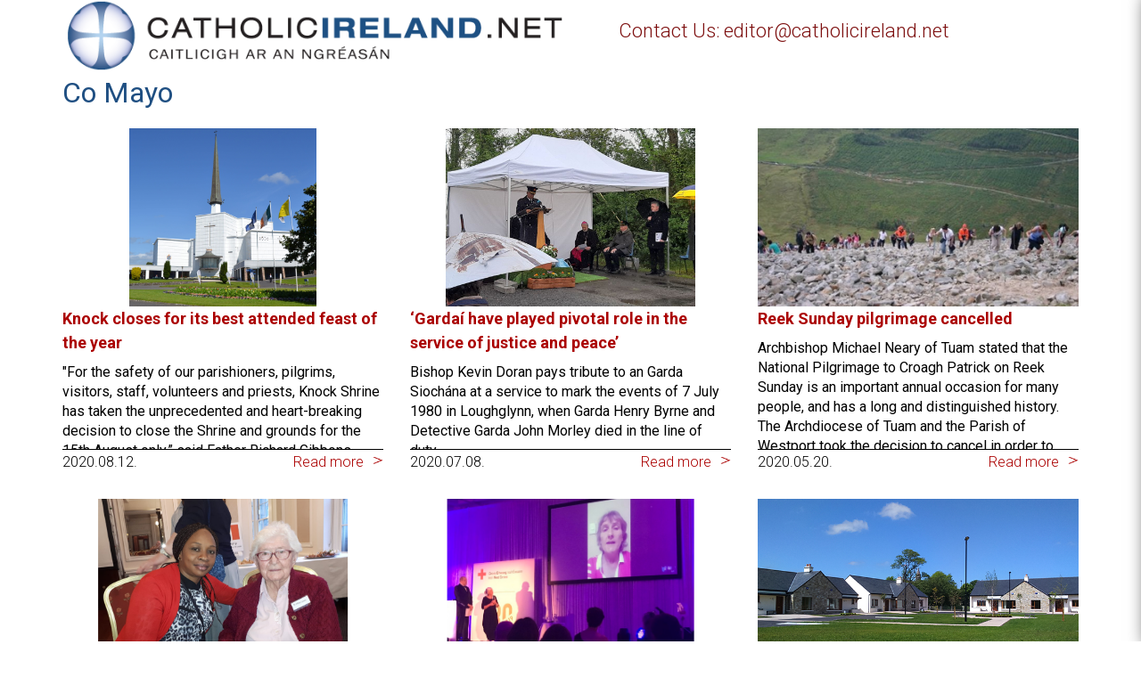

--- FILE ---
content_type: text/html; charset=utf-8
request_url: https://www.google.com/recaptcha/api2/anchor?ar=1&k=6Ld25twUAAAAANnSGMwnr2x_qqYnzGjR19tc4x7J&co=aHR0cHM6Ly93d3cuY2F0aG9saWNpcmVsYW5kLm5ldDo0NDM.&hl=en&v=PoyoqOPhxBO7pBk68S4YbpHZ&size=invisible&anchor-ms=20000&execute-ms=30000&cb=n8l6hfyrflci
body_size: 48544
content:
<!DOCTYPE HTML><html dir="ltr" lang="en"><head><meta http-equiv="Content-Type" content="text/html; charset=UTF-8">
<meta http-equiv="X-UA-Compatible" content="IE=edge">
<title>reCAPTCHA</title>
<style type="text/css">
/* cyrillic-ext */
@font-face {
  font-family: 'Roboto';
  font-style: normal;
  font-weight: 400;
  font-stretch: 100%;
  src: url(//fonts.gstatic.com/s/roboto/v48/KFO7CnqEu92Fr1ME7kSn66aGLdTylUAMa3GUBHMdazTgWw.woff2) format('woff2');
  unicode-range: U+0460-052F, U+1C80-1C8A, U+20B4, U+2DE0-2DFF, U+A640-A69F, U+FE2E-FE2F;
}
/* cyrillic */
@font-face {
  font-family: 'Roboto';
  font-style: normal;
  font-weight: 400;
  font-stretch: 100%;
  src: url(//fonts.gstatic.com/s/roboto/v48/KFO7CnqEu92Fr1ME7kSn66aGLdTylUAMa3iUBHMdazTgWw.woff2) format('woff2');
  unicode-range: U+0301, U+0400-045F, U+0490-0491, U+04B0-04B1, U+2116;
}
/* greek-ext */
@font-face {
  font-family: 'Roboto';
  font-style: normal;
  font-weight: 400;
  font-stretch: 100%;
  src: url(//fonts.gstatic.com/s/roboto/v48/KFO7CnqEu92Fr1ME7kSn66aGLdTylUAMa3CUBHMdazTgWw.woff2) format('woff2');
  unicode-range: U+1F00-1FFF;
}
/* greek */
@font-face {
  font-family: 'Roboto';
  font-style: normal;
  font-weight: 400;
  font-stretch: 100%;
  src: url(//fonts.gstatic.com/s/roboto/v48/KFO7CnqEu92Fr1ME7kSn66aGLdTylUAMa3-UBHMdazTgWw.woff2) format('woff2');
  unicode-range: U+0370-0377, U+037A-037F, U+0384-038A, U+038C, U+038E-03A1, U+03A3-03FF;
}
/* math */
@font-face {
  font-family: 'Roboto';
  font-style: normal;
  font-weight: 400;
  font-stretch: 100%;
  src: url(//fonts.gstatic.com/s/roboto/v48/KFO7CnqEu92Fr1ME7kSn66aGLdTylUAMawCUBHMdazTgWw.woff2) format('woff2');
  unicode-range: U+0302-0303, U+0305, U+0307-0308, U+0310, U+0312, U+0315, U+031A, U+0326-0327, U+032C, U+032F-0330, U+0332-0333, U+0338, U+033A, U+0346, U+034D, U+0391-03A1, U+03A3-03A9, U+03B1-03C9, U+03D1, U+03D5-03D6, U+03F0-03F1, U+03F4-03F5, U+2016-2017, U+2034-2038, U+203C, U+2040, U+2043, U+2047, U+2050, U+2057, U+205F, U+2070-2071, U+2074-208E, U+2090-209C, U+20D0-20DC, U+20E1, U+20E5-20EF, U+2100-2112, U+2114-2115, U+2117-2121, U+2123-214F, U+2190, U+2192, U+2194-21AE, U+21B0-21E5, U+21F1-21F2, U+21F4-2211, U+2213-2214, U+2216-22FF, U+2308-230B, U+2310, U+2319, U+231C-2321, U+2336-237A, U+237C, U+2395, U+239B-23B7, U+23D0, U+23DC-23E1, U+2474-2475, U+25AF, U+25B3, U+25B7, U+25BD, U+25C1, U+25CA, U+25CC, U+25FB, U+266D-266F, U+27C0-27FF, U+2900-2AFF, U+2B0E-2B11, U+2B30-2B4C, U+2BFE, U+3030, U+FF5B, U+FF5D, U+1D400-1D7FF, U+1EE00-1EEFF;
}
/* symbols */
@font-face {
  font-family: 'Roboto';
  font-style: normal;
  font-weight: 400;
  font-stretch: 100%;
  src: url(//fonts.gstatic.com/s/roboto/v48/KFO7CnqEu92Fr1ME7kSn66aGLdTylUAMaxKUBHMdazTgWw.woff2) format('woff2');
  unicode-range: U+0001-000C, U+000E-001F, U+007F-009F, U+20DD-20E0, U+20E2-20E4, U+2150-218F, U+2190, U+2192, U+2194-2199, U+21AF, U+21E6-21F0, U+21F3, U+2218-2219, U+2299, U+22C4-22C6, U+2300-243F, U+2440-244A, U+2460-24FF, U+25A0-27BF, U+2800-28FF, U+2921-2922, U+2981, U+29BF, U+29EB, U+2B00-2BFF, U+4DC0-4DFF, U+FFF9-FFFB, U+10140-1018E, U+10190-1019C, U+101A0, U+101D0-101FD, U+102E0-102FB, U+10E60-10E7E, U+1D2C0-1D2D3, U+1D2E0-1D37F, U+1F000-1F0FF, U+1F100-1F1AD, U+1F1E6-1F1FF, U+1F30D-1F30F, U+1F315, U+1F31C, U+1F31E, U+1F320-1F32C, U+1F336, U+1F378, U+1F37D, U+1F382, U+1F393-1F39F, U+1F3A7-1F3A8, U+1F3AC-1F3AF, U+1F3C2, U+1F3C4-1F3C6, U+1F3CA-1F3CE, U+1F3D4-1F3E0, U+1F3ED, U+1F3F1-1F3F3, U+1F3F5-1F3F7, U+1F408, U+1F415, U+1F41F, U+1F426, U+1F43F, U+1F441-1F442, U+1F444, U+1F446-1F449, U+1F44C-1F44E, U+1F453, U+1F46A, U+1F47D, U+1F4A3, U+1F4B0, U+1F4B3, U+1F4B9, U+1F4BB, U+1F4BF, U+1F4C8-1F4CB, U+1F4D6, U+1F4DA, U+1F4DF, U+1F4E3-1F4E6, U+1F4EA-1F4ED, U+1F4F7, U+1F4F9-1F4FB, U+1F4FD-1F4FE, U+1F503, U+1F507-1F50B, U+1F50D, U+1F512-1F513, U+1F53E-1F54A, U+1F54F-1F5FA, U+1F610, U+1F650-1F67F, U+1F687, U+1F68D, U+1F691, U+1F694, U+1F698, U+1F6AD, U+1F6B2, U+1F6B9-1F6BA, U+1F6BC, U+1F6C6-1F6CF, U+1F6D3-1F6D7, U+1F6E0-1F6EA, U+1F6F0-1F6F3, U+1F6F7-1F6FC, U+1F700-1F7FF, U+1F800-1F80B, U+1F810-1F847, U+1F850-1F859, U+1F860-1F887, U+1F890-1F8AD, U+1F8B0-1F8BB, U+1F8C0-1F8C1, U+1F900-1F90B, U+1F93B, U+1F946, U+1F984, U+1F996, U+1F9E9, U+1FA00-1FA6F, U+1FA70-1FA7C, U+1FA80-1FA89, U+1FA8F-1FAC6, U+1FACE-1FADC, U+1FADF-1FAE9, U+1FAF0-1FAF8, U+1FB00-1FBFF;
}
/* vietnamese */
@font-face {
  font-family: 'Roboto';
  font-style: normal;
  font-weight: 400;
  font-stretch: 100%;
  src: url(//fonts.gstatic.com/s/roboto/v48/KFO7CnqEu92Fr1ME7kSn66aGLdTylUAMa3OUBHMdazTgWw.woff2) format('woff2');
  unicode-range: U+0102-0103, U+0110-0111, U+0128-0129, U+0168-0169, U+01A0-01A1, U+01AF-01B0, U+0300-0301, U+0303-0304, U+0308-0309, U+0323, U+0329, U+1EA0-1EF9, U+20AB;
}
/* latin-ext */
@font-face {
  font-family: 'Roboto';
  font-style: normal;
  font-weight: 400;
  font-stretch: 100%;
  src: url(//fonts.gstatic.com/s/roboto/v48/KFO7CnqEu92Fr1ME7kSn66aGLdTylUAMa3KUBHMdazTgWw.woff2) format('woff2');
  unicode-range: U+0100-02BA, U+02BD-02C5, U+02C7-02CC, U+02CE-02D7, U+02DD-02FF, U+0304, U+0308, U+0329, U+1D00-1DBF, U+1E00-1E9F, U+1EF2-1EFF, U+2020, U+20A0-20AB, U+20AD-20C0, U+2113, U+2C60-2C7F, U+A720-A7FF;
}
/* latin */
@font-face {
  font-family: 'Roboto';
  font-style: normal;
  font-weight: 400;
  font-stretch: 100%;
  src: url(//fonts.gstatic.com/s/roboto/v48/KFO7CnqEu92Fr1ME7kSn66aGLdTylUAMa3yUBHMdazQ.woff2) format('woff2');
  unicode-range: U+0000-00FF, U+0131, U+0152-0153, U+02BB-02BC, U+02C6, U+02DA, U+02DC, U+0304, U+0308, U+0329, U+2000-206F, U+20AC, U+2122, U+2191, U+2193, U+2212, U+2215, U+FEFF, U+FFFD;
}
/* cyrillic-ext */
@font-face {
  font-family: 'Roboto';
  font-style: normal;
  font-weight: 500;
  font-stretch: 100%;
  src: url(//fonts.gstatic.com/s/roboto/v48/KFO7CnqEu92Fr1ME7kSn66aGLdTylUAMa3GUBHMdazTgWw.woff2) format('woff2');
  unicode-range: U+0460-052F, U+1C80-1C8A, U+20B4, U+2DE0-2DFF, U+A640-A69F, U+FE2E-FE2F;
}
/* cyrillic */
@font-face {
  font-family: 'Roboto';
  font-style: normal;
  font-weight: 500;
  font-stretch: 100%;
  src: url(//fonts.gstatic.com/s/roboto/v48/KFO7CnqEu92Fr1ME7kSn66aGLdTylUAMa3iUBHMdazTgWw.woff2) format('woff2');
  unicode-range: U+0301, U+0400-045F, U+0490-0491, U+04B0-04B1, U+2116;
}
/* greek-ext */
@font-face {
  font-family: 'Roboto';
  font-style: normal;
  font-weight: 500;
  font-stretch: 100%;
  src: url(//fonts.gstatic.com/s/roboto/v48/KFO7CnqEu92Fr1ME7kSn66aGLdTylUAMa3CUBHMdazTgWw.woff2) format('woff2');
  unicode-range: U+1F00-1FFF;
}
/* greek */
@font-face {
  font-family: 'Roboto';
  font-style: normal;
  font-weight: 500;
  font-stretch: 100%;
  src: url(//fonts.gstatic.com/s/roboto/v48/KFO7CnqEu92Fr1ME7kSn66aGLdTylUAMa3-UBHMdazTgWw.woff2) format('woff2');
  unicode-range: U+0370-0377, U+037A-037F, U+0384-038A, U+038C, U+038E-03A1, U+03A3-03FF;
}
/* math */
@font-face {
  font-family: 'Roboto';
  font-style: normal;
  font-weight: 500;
  font-stretch: 100%;
  src: url(//fonts.gstatic.com/s/roboto/v48/KFO7CnqEu92Fr1ME7kSn66aGLdTylUAMawCUBHMdazTgWw.woff2) format('woff2');
  unicode-range: U+0302-0303, U+0305, U+0307-0308, U+0310, U+0312, U+0315, U+031A, U+0326-0327, U+032C, U+032F-0330, U+0332-0333, U+0338, U+033A, U+0346, U+034D, U+0391-03A1, U+03A3-03A9, U+03B1-03C9, U+03D1, U+03D5-03D6, U+03F0-03F1, U+03F4-03F5, U+2016-2017, U+2034-2038, U+203C, U+2040, U+2043, U+2047, U+2050, U+2057, U+205F, U+2070-2071, U+2074-208E, U+2090-209C, U+20D0-20DC, U+20E1, U+20E5-20EF, U+2100-2112, U+2114-2115, U+2117-2121, U+2123-214F, U+2190, U+2192, U+2194-21AE, U+21B0-21E5, U+21F1-21F2, U+21F4-2211, U+2213-2214, U+2216-22FF, U+2308-230B, U+2310, U+2319, U+231C-2321, U+2336-237A, U+237C, U+2395, U+239B-23B7, U+23D0, U+23DC-23E1, U+2474-2475, U+25AF, U+25B3, U+25B7, U+25BD, U+25C1, U+25CA, U+25CC, U+25FB, U+266D-266F, U+27C0-27FF, U+2900-2AFF, U+2B0E-2B11, U+2B30-2B4C, U+2BFE, U+3030, U+FF5B, U+FF5D, U+1D400-1D7FF, U+1EE00-1EEFF;
}
/* symbols */
@font-face {
  font-family: 'Roboto';
  font-style: normal;
  font-weight: 500;
  font-stretch: 100%;
  src: url(//fonts.gstatic.com/s/roboto/v48/KFO7CnqEu92Fr1ME7kSn66aGLdTylUAMaxKUBHMdazTgWw.woff2) format('woff2');
  unicode-range: U+0001-000C, U+000E-001F, U+007F-009F, U+20DD-20E0, U+20E2-20E4, U+2150-218F, U+2190, U+2192, U+2194-2199, U+21AF, U+21E6-21F0, U+21F3, U+2218-2219, U+2299, U+22C4-22C6, U+2300-243F, U+2440-244A, U+2460-24FF, U+25A0-27BF, U+2800-28FF, U+2921-2922, U+2981, U+29BF, U+29EB, U+2B00-2BFF, U+4DC0-4DFF, U+FFF9-FFFB, U+10140-1018E, U+10190-1019C, U+101A0, U+101D0-101FD, U+102E0-102FB, U+10E60-10E7E, U+1D2C0-1D2D3, U+1D2E0-1D37F, U+1F000-1F0FF, U+1F100-1F1AD, U+1F1E6-1F1FF, U+1F30D-1F30F, U+1F315, U+1F31C, U+1F31E, U+1F320-1F32C, U+1F336, U+1F378, U+1F37D, U+1F382, U+1F393-1F39F, U+1F3A7-1F3A8, U+1F3AC-1F3AF, U+1F3C2, U+1F3C4-1F3C6, U+1F3CA-1F3CE, U+1F3D4-1F3E0, U+1F3ED, U+1F3F1-1F3F3, U+1F3F5-1F3F7, U+1F408, U+1F415, U+1F41F, U+1F426, U+1F43F, U+1F441-1F442, U+1F444, U+1F446-1F449, U+1F44C-1F44E, U+1F453, U+1F46A, U+1F47D, U+1F4A3, U+1F4B0, U+1F4B3, U+1F4B9, U+1F4BB, U+1F4BF, U+1F4C8-1F4CB, U+1F4D6, U+1F4DA, U+1F4DF, U+1F4E3-1F4E6, U+1F4EA-1F4ED, U+1F4F7, U+1F4F9-1F4FB, U+1F4FD-1F4FE, U+1F503, U+1F507-1F50B, U+1F50D, U+1F512-1F513, U+1F53E-1F54A, U+1F54F-1F5FA, U+1F610, U+1F650-1F67F, U+1F687, U+1F68D, U+1F691, U+1F694, U+1F698, U+1F6AD, U+1F6B2, U+1F6B9-1F6BA, U+1F6BC, U+1F6C6-1F6CF, U+1F6D3-1F6D7, U+1F6E0-1F6EA, U+1F6F0-1F6F3, U+1F6F7-1F6FC, U+1F700-1F7FF, U+1F800-1F80B, U+1F810-1F847, U+1F850-1F859, U+1F860-1F887, U+1F890-1F8AD, U+1F8B0-1F8BB, U+1F8C0-1F8C1, U+1F900-1F90B, U+1F93B, U+1F946, U+1F984, U+1F996, U+1F9E9, U+1FA00-1FA6F, U+1FA70-1FA7C, U+1FA80-1FA89, U+1FA8F-1FAC6, U+1FACE-1FADC, U+1FADF-1FAE9, U+1FAF0-1FAF8, U+1FB00-1FBFF;
}
/* vietnamese */
@font-face {
  font-family: 'Roboto';
  font-style: normal;
  font-weight: 500;
  font-stretch: 100%;
  src: url(//fonts.gstatic.com/s/roboto/v48/KFO7CnqEu92Fr1ME7kSn66aGLdTylUAMa3OUBHMdazTgWw.woff2) format('woff2');
  unicode-range: U+0102-0103, U+0110-0111, U+0128-0129, U+0168-0169, U+01A0-01A1, U+01AF-01B0, U+0300-0301, U+0303-0304, U+0308-0309, U+0323, U+0329, U+1EA0-1EF9, U+20AB;
}
/* latin-ext */
@font-face {
  font-family: 'Roboto';
  font-style: normal;
  font-weight: 500;
  font-stretch: 100%;
  src: url(//fonts.gstatic.com/s/roboto/v48/KFO7CnqEu92Fr1ME7kSn66aGLdTylUAMa3KUBHMdazTgWw.woff2) format('woff2');
  unicode-range: U+0100-02BA, U+02BD-02C5, U+02C7-02CC, U+02CE-02D7, U+02DD-02FF, U+0304, U+0308, U+0329, U+1D00-1DBF, U+1E00-1E9F, U+1EF2-1EFF, U+2020, U+20A0-20AB, U+20AD-20C0, U+2113, U+2C60-2C7F, U+A720-A7FF;
}
/* latin */
@font-face {
  font-family: 'Roboto';
  font-style: normal;
  font-weight: 500;
  font-stretch: 100%;
  src: url(//fonts.gstatic.com/s/roboto/v48/KFO7CnqEu92Fr1ME7kSn66aGLdTylUAMa3yUBHMdazQ.woff2) format('woff2');
  unicode-range: U+0000-00FF, U+0131, U+0152-0153, U+02BB-02BC, U+02C6, U+02DA, U+02DC, U+0304, U+0308, U+0329, U+2000-206F, U+20AC, U+2122, U+2191, U+2193, U+2212, U+2215, U+FEFF, U+FFFD;
}
/* cyrillic-ext */
@font-face {
  font-family: 'Roboto';
  font-style: normal;
  font-weight: 900;
  font-stretch: 100%;
  src: url(//fonts.gstatic.com/s/roboto/v48/KFO7CnqEu92Fr1ME7kSn66aGLdTylUAMa3GUBHMdazTgWw.woff2) format('woff2');
  unicode-range: U+0460-052F, U+1C80-1C8A, U+20B4, U+2DE0-2DFF, U+A640-A69F, U+FE2E-FE2F;
}
/* cyrillic */
@font-face {
  font-family: 'Roboto';
  font-style: normal;
  font-weight: 900;
  font-stretch: 100%;
  src: url(//fonts.gstatic.com/s/roboto/v48/KFO7CnqEu92Fr1ME7kSn66aGLdTylUAMa3iUBHMdazTgWw.woff2) format('woff2');
  unicode-range: U+0301, U+0400-045F, U+0490-0491, U+04B0-04B1, U+2116;
}
/* greek-ext */
@font-face {
  font-family: 'Roboto';
  font-style: normal;
  font-weight: 900;
  font-stretch: 100%;
  src: url(//fonts.gstatic.com/s/roboto/v48/KFO7CnqEu92Fr1ME7kSn66aGLdTylUAMa3CUBHMdazTgWw.woff2) format('woff2');
  unicode-range: U+1F00-1FFF;
}
/* greek */
@font-face {
  font-family: 'Roboto';
  font-style: normal;
  font-weight: 900;
  font-stretch: 100%;
  src: url(//fonts.gstatic.com/s/roboto/v48/KFO7CnqEu92Fr1ME7kSn66aGLdTylUAMa3-UBHMdazTgWw.woff2) format('woff2');
  unicode-range: U+0370-0377, U+037A-037F, U+0384-038A, U+038C, U+038E-03A1, U+03A3-03FF;
}
/* math */
@font-face {
  font-family: 'Roboto';
  font-style: normal;
  font-weight: 900;
  font-stretch: 100%;
  src: url(//fonts.gstatic.com/s/roboto/v48/KFO7CnqEu92Fr1ME7kSn66aGLdTylUAMawCUBHMdazTgWw.woff2) format('woff2');
  unicode-range: U+0302-0303, U+0305, U+0307-0308, U+0310, U+0312, U+0315, U+031A, U+0326-0327, U+032C, U+032F-0330, U+0332-0333, U+0338, U+033A, U+0346, U+034D, U+0391-03A1, U+03A3-03A9, U+03B1-03C9, U+03D1, U+03D5-03D6, U+03F0-03F1, U+03F4-03F5, U+2016-2017, U+2034-2038, U+203C, U+2040, U+2043, U+2047, U+2050, U+2057, U+205F, U+2070-2071, U+2074-208E, U+2090-209C, U+20D0-20DC, U+20E1, U+20E5-20EF, U+2100-2112, U+2114-2115, U+2117-2121, U+2123-214F, U+2190, U+2192, U+2194-21AE, U+21B0-21E5, U+21F1-21F2, U+21F4-2211, U+2213-2214, U+2216-22FF, U+2308-230B, U+2310, U+2319, U+231C-2321, U+2336-237A, U+237C, U+2395, U+239B-23B7, U+23D0, U+23DC-23E1, U+2474-2475, U+25AF, U+25B3, U+25B7, U+25BD, U+25C1, U+25CA, U+25CC, U+25FB, U+266D-266F, U+27C0-27FF, U+2900-2AFF, U+2B0E-2B11, U+2B30-2B4C, U+2BFE, U+3030, U+FF5B, U+FF5D, U+1D400-1D7FF, U+1EE00-1EEFF;
}
/* symbols */
@font-face {
  font-family: 'Roboto';
  font-style: normal;
  font-weight: 900;
  font-stretch: 100%;
  src: url(//fonts.gstatic.com/s/roboto/v48/KFO7CnqEu92Fr1ME7kSn66aGLdTylUAMaxKUBHMdazTgWw.woff2) format('woff2');
  unicode-range: U+0001-000C, U+000E-001F, U+007F-009F, U+20DD-20E0, U+20E2-20E4, U+2150-218F, U+2190, U+2192, U+2194-2199, U+21AF, U+21E6-21F0, U+21F3, U+2218-2219, U+2299, U+22C4-22C6, U+2300-243F, U+2440-244A, U+2460-24FF, U+25A0-27BF, U+2800-28FF, U+2921-2922, U+2981, U+29BF, U+29EB, U+2B00-2BFF, U+4DC0-4DFF, U+FFF9-FFFB, U+10140-1018E, U+10190-1019C, U+101A0, U+101D0-101FD, U+102E0-102FB, U+10E60-10E7E, U+1D2C0-1D2D3, U+1D2E0-1D37F, U+1F000-1F0FF, U+1F100-1F1AD, U+1F1E6-1F1FF, U+1F30D-1F30F, U+1F315, U+1F31C, U+1F31E, U+1F320-1F32C, U+1F336, U+1F378, U+1F37D, U+1F382, U+1F393-1F39F, U+1F3A7-1F3A8, U+1F3AC-1F3AF, U+1F3C2, U+1F3C4-1F3C6, U+1F3CA-1F3CE, U+1F3D4-1F3E0, U+1F3ED, U+1F3F1-1F3F3, U+1F3F5-1F3F7, U+1F408, U+1F415, U+1F41F, U+1F426, U+1F43F, U+1F441-1F442, U+1F444, U+1F446-1F449, U+1F44C-1F44E, U+1F453, U+1F46A, U+1F47D, U+1F4A3, U+1F4B0, U+1F4B3, U+1F4B9, U+1F4BB, U+1F4BF, U+1F4C8-1F4CB, U+1F4D6, U+1F4DA, U+1F4DF, U+1F4E3-1F4E6, U+1F4EA-1F4ED, U+1F4F7, U+1F4F9-1F4FB, U+1F4FD-1F4FE, U+1F503, U+1F507-1F50B, U+1F50D, U+1F512-1F513, U+1F53E-1F54A, U+1F54F-1F5FA, U+1F610, U+1F650-1F67F, U+1F687, U+1F68D, U+1F691, U+1F694, U+1F698, U+1F6AD, U+1F6B2, U+1F6B9-1F6BA, U+1F6BC, U+1F6C6-1F6CF, U+1F6D3-1F6D7, U+1F6E0-1F6EA, U+1F6F0-1F6F3, U+1F6F7-1F6FC, U+1F700-1F7FF, U+1F800-1F80B, U+1F810-1F847, U+1F850-1F859, U+1F860-1F887, U+1F890-1F8AD, U+1F8B0-1F8BB, U+1F8C0-1F8C1, U+1F900-1F90B, U+1F93B, U+1F946, U+1F984, U+1F996, U+1F9E9, U+1FA00-1FA6F, U+1FA70-1FA7C, U+1FA80-1FA89, U+1FA8F-1FAC6, U+1FACE-1FADC, U+1FADF-1FAE9, U+1FAF0-1FAF8, U+1FB00-1FBFF;
}
/* vietnamese */
@font-face {
  font-family: 'Roboto';
  font-style: normal;
  font-weight: 900;
  font-stretch: 100%;
  src: url(//fonts.gstatic.com/s/roboto/v48/KFO7CnqEu92Fr1ME7kSn66aGLdTylUAMa3OUBHMdazTgWw.woff2) format('woff2');
  unicode-range: U+0102-0103, U+0110-0111, U+0128-0129, U+0168-0169, U+01A0-01A1, U+01AF-01B0, U+0300-0301, U+0303-0304, U+0308-0309, U+0323, U+0329, U+1EA0-1EF9, U+20AB;
}
/* latin-ext */
@font-face {
  font-family: 'Roboto';
  font-style: normal;
  font-weight: 900;
  font-stretch: 100%;
  src: url(//fonts.gstatic.com/s/roboto/v48/KFO7CnqEu92Fr1ME7kSn66aGLdTylUAMa3KUBHMdazTgWw.woff2) format('woff2');
  unicode-range: U+0100-02BA, U+02BD-02C5, U+02C7-02CC, U+02CE-02D7, U+02DD-02FF, U+0304, U+0308, U+0329, U+1D00-1DBF, U+1E00-1E9F, U+1EF2-1EFF, U+2020, U+20A0-20AB, U+20AD-20C0, U+2113, U+2C60-2C7F, U+A720-A7FF;
}
/* latin */
@font-face {
  font-family: 'Roboto';
  font-style: normal;
  font-weight: 900;
  font-stretch: 100%;
  src: url(//fonts.gstatic.com/s/roboto/v48/KFO7CnqEu92Fr1ME7kSn66aGLdTylUAMa3yUBHMdazQ.woff2) format('woff2');
  unicode-range: U+0000-00FF, U+0131, U+0152-0153, U+02BB-02BC, U+02C6, U+02DA, U+02DC, U+0304, U+0308, U+0329, U+2000-206F, U+20AC, U+2122, U+2191, U+2193, U+2212, U+2215, U+FEFF, U+FFFD;
}

</style>
<link rel="stylesheet" type="text/css" href="https://www.gstatic.com/recaptcha/releases/PoyoqOPhxBO7pBk68S4YbpHZ/styles__ltr.css">
<script nonce="k64TudFpl5I4PJdHJGwfPw" type="text/javascript">window['__recaptcha_api'] = 'https://www.google.com/recaptcha/api2/';</script>
<script type="text/javascript" src="https://www.gstatic.com/recaptcha/releases/PoyoqOPhxBO7pBk68S4YbpHZ/recaptcha__en.js" nonce="k64TudFpl5I4PJdHJGwfPw">
      
    </script></head>
<body><div id="rc-anchor-alert" class="rc-anchor-alert"></div>
<input type="hidden" id="recaptcha-token" value="[base64]">
<script type="text/javascript" nonce="k64TudFpl5I4PJdHJGwfPw">
      recaptcha.anchor.Main.init("[\x22ainput\x22,[\x22bgdata\x22,\x22\x22,\[base64]/[base64]/[base64]/[base64]/[base64]/UltsKytdPUU6KEU8MjA0OD9SW2wrK109RT4+NnwxOTI6KChFJjY0NTEyKT09NTUyOTYmJk0rMTxjLmxlbmd0aCYmKGMuY2hhckNvZGVBdChNKzEpJjY0NTEyKT09NTYzMjA/[base64]/[base64]/[base64]/[base64]/[base64]/[base64]/[base64]\x22,\[base64]\x22,\[base64]/CinTDkmvDq8OtWRQWfMKJw4V9w5TDslPDoMO6E8KidyTDpn7DscKoI8OMG3MRw6g6YMOVwp4wC8OlCAMxwpvCncOCwoBDwqYxa37DrnEiwrrDjsK8wr7DpsKNwohNADPCvsKCN341wpPDkMKWNiEIIcO+wpHCnhrDqsOFRGQjwp3CosKpAMOQU0DCpMOdw7/DkMKMw4HDu25Gw4NmUDZ5w5tFa3MqE1nDscO1K17CrlfCi3DDjsObCHnCi8K+PgjCoG/Cj1lyPMODwqfCtXDDtVgFAU7Djk3Dq8KMwoUpGkYxbMORUMKxwp/CpsOHGjbDmhTDusOGKcOQwqHDksKHcGDDh2DDjydIwrzCpcOIGsOucxR2Y27CncKgJMOSJ8KzE3nCl8KXNsK9YRvDqS/DpcOxAMKwwohlwpPCm8Opw7rDshweP2nDvU43wq3CusKcf8KnwoTDjhbCpcKOwo7Dt8K5KU7CtcOWLH8tw4k5I3zCo8OHw5/DgcOLOXhVw7wrw6/DuUFew4waakrCtjJ5w4/DknvDghHDi8KCXjHDi8O1wrjDnsKUw5Y2Twojw7ELJMOwc8OUJ1DCpMKzwpDCuMO6MMO3wpE5DcO8wrnCu8K6w4d+FcKEfcKjTRXCnMOzwqEuwoFNwpvDj2bCrsOcw6PCmSLDocKjwozDqsKBMsO0T0pCw4DCkw4oS8K0wo/Dh8K6w4DCssKJd8KVw4HDlsKzI8O7wrjDisKDwqPDo1YXG0cLw7/CohPCnXoww6Y7DyhXwpYvdsOTwr8/wpHDhsKsNcK4FUd8e3PCmcOQMQ9/fsK0wqgBD8OOw43DsWQlfcKEE8ONw7bDmxjDvMOlw7RbGcOLw5TDkxJ9wq/CjMO2wrcLETtYS8O0bQDCtkQ/[base64]/DuTXConvCjcKiw6drUn9pM8KzwqjDgFLDm8KGHD3DsHsuwpbCm8OXwpYQwp/CksOTwq/DgCjDiHo1a3/CgSUZEcKHWcO3w6MYX8K0VsOjO1A7w73CocOUfh/CtsK4wqAvaHTCoMOFw6hCwqYSB8OUBcK4PiDCg3hKCMKrwrDDogJ6fcOFPsOkw4IdeMOjwoYYFkgHwp8hHmnDrsOHwoR3IT7Drkd4EkXDjBg9IMOkwpbCsRYzw67Do8KMwp4dEMKmw7/DhcOUOcOKw6TDk2bDmTsYcMKvwqs6w5xzHMKXwr0pfcKsw7/Ckl9FGyvDmR45YltVw5zChlHCisKpw7DCqilLJ8OdfB/CuGDDoj7DuS/DmDvDosKOw5PDti1XwoIPEMORwr3Dum7Dm8OfdcO0w5TDjxILQHTDocOwwpnDu28uHl7DrcK/IMKzw5VRwoPDksKua2PCv1bDiDXCncKewpfDl2VNccOkPMO0McKVwq5uw4bCmg/[base64]/DtsOOw5oNw7LCkVBTYcKbw74MUH0BXzg0YC1vUsOSw6ZIbDrDo0HCuxA/[base64]/CuznDtMKqwqTDu1DCnMOqMB/Ds8OJwpbDqnDCgQDDjwZ0w5peE8OVa8ONwoLCriLCoMOnw59XRcKXwpzCucK+XE4NwqjDrHXCjsKMwq5fwqE5FMK/FMKOK8O9Qwk3wqR1LsKYwofCskLCtzBVwrfCr8KPNsO0w4wKS8KdaRQwwpVLwo8QbMKJN8KiXsOtfVZQwrzCksOPAGI8bHdUNl1wQEDDsVAGJ8O2VMOYwofDvcK2czZVcMObOxkmWMK1w6vDhDZiwrd7QgTCshh4Xm/DpcO/[base64]/wqzDi8KXw4vDn8OBwpDDvsO7KsONwqrCtkfDoTzCgCAqwooOwq7DvR0Kw53CmcOQw7TDuTMQGx9GXcOtYcKmFsOpc8KuCBJjw5Qzw6Bmwp1LFXnDrRMeBcKHCMKnw7Mxw7TDlMKMbhHCsm0/[base64]/CiBFEw4IMcGR7wp3DssKrw7zCo8KSwqfDnMKYwoFEbE4ZZcK3w5s8aHBUEmBaMGzDkcKvwolCUMK0w5g1ZsKURGnCoyHDncKTwpfDgV0vw7/CtSlmOsONworDuht6RsOKUHTCrsKjw7DDqMK7PcKJesOYwpLCmBvDsHh5GDTDicKICMK2wpXCkEzDisK/w4dGw6/[base64]/[base64]/CnMK3I8OIFsOuw5TDqcKhO8KOw6PCkcOBRMOPw6vCk8OLwpHCm8OXYShCw7rDgwLDocKAw4AHY8Ksw6ULZsOKBMKABiDCksKxGMKpTcKswosce8OVwqrDsWglwooPJGwMDsOPDAXCjHdXH8OpbMO1wrXDsCnCgFjDtGYEw5bCukwawpzCmi9fEx/[base64]/GSbDsMKjHcKEw6jDghBXHx0dw7s/X8Obw6/[base64]/DtMK+YwcRw5fDhSwiNHoMXGoHbwrDhhRlw6cRw7odLsKaw499csOeA8Kwwolhw5gMcxRVw5/DlkhIw6dcL8Ohw4EQwqnDmWDCvQAiU8Oow5sIwpIRRsO9woPDqi/DoQnDjcKGw7nDjklIZRBhwqnDpTcsw7fCuTXCt0/CiGc/[base64]/CnnrCh8KcJDbDtRdzX8OiTgzDowIfaMKVw4NzPFBhXsOtw4p6P8KkGcK+HnZyEkzCrcOVcsOcYn/[base64]/CgWfDvjXCgWDDi8KtwqDCvsO+aMOUc8OjTHBjwpt1w5TDmTnCg8OxC8Omw4VLw4PDnCdSOSbDqCbCsjx1woPDgDYjMDXDosKFbRxQwp5QR8KBKVjCjSV4C8Omw5Bpw6TDkMKxRBfDn8KHwoJXN8KZD33Dvhg8wplaw4F/NmUcwr/Ds8O9w4gcBWZkCyHCosKSEMKYZcOQw4NtEAcPwosew7LCoFotw7HCssK7JMOJBMKgG8KveXXCvURtcXLDj8OuwpFkH8Klw4DCt8KkKlHCiSLCjcOmAsK5wqglwpnCosODwq3DtcK9X8KCw4XCkXMhe8Oxwp3CscO9bwzDuG82FcO9JG02w6/DjMOURGXDpXcHbMO4wrt7X31vJB3Dr8Kiw6N1TcO+I1fCqibDncKxw4RewpF1wpXCvHHDkVVqwrLCsMK2w7lrEMK8DsOzHxLDtcKdEFlKwrFmLwweU0/ChMKgwp0mc2FsEcK2wqDCgVPDjMKgw55xw41Aw7DDi8KMC1Q0WsONNRTCoxLCgsOfw7N+Fk/CsMKRY2vDvsKjw4Iaw7ZVwqd+A2/DksOHLcKJVcK+IixVw6nCs05XMkjCh0owdcKmST8pwr/[base64]/wqQ6wqPDlgJEbnPCqy3CmcKrw7cdIsOIw4Rrw5k4w63Ch8KYNFoEwq3CuElNaMKqD8O/K8O3w4HDmFIMf8KQwpjCnsOIIGR6w4XDl8OQwpRHY8Ouw77CsCBFfHvDow/DnsOkw4gVw6bDisKcwo/DswPDqUnCmSTDkcObwocVw6BxdMKmw7FMVhxuVcO6AjRdAcKzw5FOwqjDvlTDs3/DuVvDtsKGwq3Cik/Dt8KDwoTDnGHDrsOwwoPCsy08wpEow6J/w6oKU14wN8K5w4cGwrzDt8OAwrDDlsKueS/CoMK7e08tX8KrKsO3U8K4w7lJIMKVw5E9XxvCvcKywonCnXF+wqHDkAHDggrDvSg7JjJFwo3CuE/[base64]/CrWc7Ezl2PCLCksOew7AswrI5w54PM8KOKcKow4AFw5Q8en3CscOUwqhGw7LCvAkzwrk7UMOrw6XDt8KIOsKjEADCvMKsw5DDq3k8bTVuwrINDMKDGcK7dx/Cn8Ovw7XDkcObLMKnMhsAKlRuwqPCng85w4fDh3HCnXM3wq3Ct8Oqw4vDiznDrcOPGEIMJcO2w67CmVoLwqnDpcObwo/DusKgPxnCt01JBSRIdCPDjFbCoXXCkH4cwq8dw4jDjMOlSml5w5XDicO7w4o9U3nDmMK3XMOCacO2AcKVwrpXJmMzw7dgw43DlhzDjMKlecOXw7/DlsKLw4HDoFR8aWFAw4hbf8Kyw6UuFgrDtQHCnMO0w5nDvcKKwofCnMK8aELDp8K4wpvCsEbCv8OOKFLCosOBwqPDtg/CnjYhw4oFwozDtcKVSFAePmLCocOSwqPCgMOjeMOSbMOUKMKcUMKDGcOhVlzCmQkcHcOwwoDDnsKowp/Cg345FsKPw57Dv8OoQncOw5XDmMKjHETCvlAtUjTCpgY5d8OIUxzDthIAeVHCpcKjfh3Ct0sTwp5oFsOsJMOAw6XDg8OUwo1bwo3CiCPCkcK+w4jChEIlwq/CjsOZwrwIw68lHMOQwpY9KsOxc0w0wqbCssKdw7lpwoFdwpzCicOdQsOgDsONK8KnA8KVw5ozNRfCkWzDsMOkwoAOWcOfVMKUCyDDm8K0wrh2wrfChAfDhVHCp8K3w7Rdw4omQ8K+wprDvcKdL8K/b8ORwo7Dj2oMw6AbSjlkwrAuwowsw6QrcAw3wprCsCgaUsKawqdgwrnDtCvCuk9xKlzCnE3Di8OPwpZJwqfCpknDicOFwq/Cq8O5ZjgFwrfCucO8DMOlw73DpkzCjlXCvMOOw4zDtsOCa1TDtnjDhg7DhMKMQcOHcB0bSGEKw5PCuzBBw67CrsOkY8OywpjDuUliwrhccsK6wrAtPDRsDgnCpVzCsR9sesOPw4NWa8OuwqAAVn/Ck0dPw6jDl8KRKsKlf8KMNsOxwprDmsK4w5tRwrZ2T8OJfGfDg0dKw7zDuDHDqz5Ww4MGBcKpwpJgw5rCp8OlwqVGWhsIwqbCscODblHCv8KHXMKkw7kWw4QYI8OOBMODDsKFw44JTMOgNzXCrixcT2o1wofDrmwnw7nCo8KUdsOWaMO7wrHCo8OzF27CiMOqOEJqw6/[base64]/Du8KpwqPDscOJwpl1YGp4EEsBwoXCliAcw5ofTEfDkB3DisKzHsOWw7nDnSRnP1/CqkDCkxvCtcOHDMKqw4PDlTrCqQPDlcO7TH4RRMObJMK5ST8XCxxdwo7Cg3EKw7bCkMKJwpU8wqbCvcKXw5oJClkyKMORw5XDgQBmBMOddDM+DBwewpQiHcKKwrDDnk9efWtAAcOGwo1Vwpk0wqHCtcO/[base64]/Ck2UaF2FdY0NETWYyJ8KZeMOVwrUuC8ODEcOrMMOwGMOGDcKeIcKtDcKAw4w0wrxEasO4w4keew1aR29EYsOGeGoRUF5pw5zCisK9w6V9w6REw6AXwox1ECV7bD/[base64]/PigYwoXCtV8vw5/DlWLDu8Ktwr8GYwTCv8KaLSvDjsOidU7CpTLCnVVNcsKow4/DucKjwphdNMKvSMKxwo9nw4TCgGZ+QsOMVMK+FgEowqfDjHRTwqg6CMKbAcOAMmfDj2YqPsOxwqnCgxTCpMO6Q8OIRVA0BiFqw61VMynDpnwGw5fDh33DgVxVEA/Dsw/Dm8Kaw6IYw7PDkcKSLcOlfjl8d8OtwosNHVvDu8K9IsKqwqHChhRtF8Otw7A+QcKow78+Xjp2wpNxw7TCs05BCMK3w6XCtMORdcKow7Vewr12wotjw7lwCzgLwq/ChMObVyXCoR0dSsORTcOpLMKEwqwBLD7DosORw57CksKRw7/CtxrChCjDoSPDgG3DsRTCqcKOwqnDsz/[base64]/[base64]/w5hMGQvCq8KLZ23Dj8Obw7TCjcKFZChtPcKFwq7DhmgBdlFiwoAUGl7DsHDCmnoHXcO9w7ZZw7fCoGrDsFrCoGXDqkrCliHDpsKAUcKcSQsyw6xYNhhnw6grw4AFNcKlbTwqUgYwBD9UwrvCuVLCjCbCocO7wqJ9wo8rwq/DpsK5w6Avb8OKw5nCuMOMIjjCkGDDvsKIwrguwowQw54vJE/Ch0t5w4w+cBPCssOYEMOaA33CqEYWOsOYwrcoan0gH8OHwozCszUswpTDv8KKw5bChsOvPB1wT8K5wo7CmcOzcQ/CjcOEw6nCuiXCh8O4wrnDvMKDwrxNFhLCjcKBU8OadzzCqcKpwqDCkT0Gwq/[base64]/DuXXCvAvDqzMXf8K8A8Ogcj3DhsKnEVIaw7HCtRXCuFwiw5jDicKpw44lwpPCtsOBEsKUCcKhJsOew6E4Oy7CvkhGfxjCtcOyazobC8KBwqAKwocgE8O7w5RTw4N/wrZSfsOjNcK5w449bjQkw75UwpHCqcOdSsORTh/Cm8Okw5hdw7/Dv8Knd8OWw47DqcOEwp0nw5bChcOjAW3DhGwvwqHDq8ONe2JpWMOuPmfCocKtwp16w6TDssOcw4oYwqDDsXpRw69ewr0+wrAnMj7ClX/[base64]/DqUUFP8OfbcONUMOhaH3CqVTDlyYOwq/Dnh3Csl4sX3bDlMKsEcOgZC3DhX96asKdwoF2PQ/[base64]/[base64]/DrVoQAcOZBX4Xw6DClW/CusOGE3PCrVt6w49RwojCu8KywpnCosKXcCHCsH/Du8KKw6jCusOdZMORw4Q0wrfChMKHE1VhbzQKFMKvwoPDmmPDjGHDsh4uwpt/wrDChMOGVsKTPC7Cr2YRQcOPwrLCh3osSlsrwq7ClTZjwoRFR0nCpi/[base64]/[base64]/CiVLClMKSw5zDosKLc2fCvkA9bMOlwrvDocKdwqd/Iig4ERzCmAFGwqrCjV4Dw7nCtsKrw5bCssOGwrHDtXfDtMOew5jDiXfCkkbCv8OQBSZRwolbY1LDosO+wpHCuHXDvnvDg8K+YzRgw74dw7Y0HyYFVikXdwAAO8KFIcOVMsKNwrLCjwfDhsOew5JeTDkuPnvChi4Sw6/Ds8K3w7HCqE4gwq/Drg1Qw7LCqjhCw4VlYsK/[base64]/[base64]/DnyTDrjnDq8Oywq5Ow78hw4TCrm7CrMKheMKAw70LZ3NVw5gbwqR1bFVQeMKJw4Rbw77DnS83w4PChGHChw3DvGF+woPCp8KAw63CpC8Cwol+w5A1F8KHwo3CvsOZwpbCmcKCdmUkwpjCo8K8a2/[base64]/wpQYbW9+w6l1fsKEwpUqwp/DhUd4bjvDlMOywonCk8KiHj7CqMODwrkVwr0Pw4pfP8O4Q092EsOCL8KMDcOCaT7ChnMZw6PDoFRLw6hTwrRAw5zCnlAAGcKowofCinhlw5vCnG7CuMKQNnHDt8ONN35/XUUhGcKUwrXDhSPCvMO0w73Dg3jDgsORSivChCNMwq14w4lowoDCicKVwocSOMK9RhPChTbCpRXCnj/Dh14+w4bDmcKSZgg7w4U8SMOXwqYre8O6ZWdmQMOoJsOURsOpwoXCtGPCs10NOsOoJzjCtMKdw4nDvUA8w6loEMO/HsO3w7/[base64]/DiRPCrMO4wpvCs8OgL8KJw6zCoxDDmcOfesOkfEkTO2YUNsKxwprCmBgbw6LDm1/CognDnx55wp7CssOAw5cyb3Mzw5DChGzCiMKDPkQRw6teecKAw7gpwqR0w5nDjhHDhU9dw7s6wrkTwpfDoMOIwrDDqsK9w6sgEsKXw67CnH/Dm8OBSn/[base64]/w6zCsDoQwolpwpfDpwfCgXlDworDrsONw5bDoGQlw65RNsOnAcOBwrgGVMKOAhgJw5HCkV/[base64]/Dkmk/[base64]/Du0LDrndrw4Q7MT3DjRsMBMKCwpbDjFU3w5/Cu8OxY1wGw4XCssOOw4XDlcOjWgcLwrMvw5vDtgx7bEjDuBXCnMKXwqDCvjUIOsKbF8KRwqPDnSvCnGTCi8KUJ24lw7tfP07Dp8KSUsK4w6rCsHzCpMKQwrEAHmY5w6fCn8Opw6okw5/[base64]/wp3DkWBiw7J2wr/[base64]/CusKWH2vDnsKJw6QnMMKSGC0+FMKcRMOsw4nDtmgkZsOpb8Orw5vCmkbCmcOaOMKQEQ/CncO9AMK7w6c3ZwwAQ8KcP8Okw5jCuMKMwr5xMsKNVMOdwqJpwr/DnsKAMFPDgQ8Sw5F2TVB5w6HDrgzChMOjQ0JKwqUALFbDpcOswoDCg8OvwqDCmcOzw7PDq3Mdw6HCiyzCn8O1woIQEFLDu8O6wrHDuMKHwoIVw5TDsDwqDVbDpBrDuVY8VyfDkRUAwozDuxYhNcOeK2JhecKHwr/DqMOOwrLDg0dteMK9F8KWY8Obw5twIMKnGMO9wo7DkETCp8O+wqF0wrzCixUzBifCicO8wqFUEmQtw7RQw68pbsKvw4DCk0Y/[base64]/CnwsQY8K8W09SN8Otw6BMOcOeRcKPIR7Dqi5RE8OuCQ7DvMO2VCTChMKVwqbDg8KSO8KDwrzDs2XDh8Oxw5HClWDDlAjCisKCM8ODw4glYzl/wqY3DzE0w5XCu8KSw7bDn8KkwoTDgMKiwodyeMKow7/[base64]/[base64]/CmS7CgcKtYkx+AD3CgcKBwroIwoYOH8KnEMOKw6LCtsOrYwFnwp1qbsOiWcK0w6/CgFhEF8KVwrN0Fig/FsOFw67CmWfDgMOqwrLDssKLw53CiMKICcKrYR0BUUvDkcK5w5knM8ONw4TDlWfChcOmw4jCicKQw47DmMK5w43Co8Krwq9Sw7RSwrbDlsKjeGDDvMKyei08w7EwDTQ1w5rDgFzCuGHDpcOYw4MRanbCtyxCw7HCmETDp8KIccKDIcKgVzrCr8K+fU/Dl3gzQcKcU8Obw4FiwphdP3Jhw5VVwqwqScO4TMKFwq9gCsKuw4LCp8K7AyRdw6Rjw5HDhQVCw7nDkcKCEjfDpsK4w44tPcOxGcKywo3DlMOLJcOITBF2wpQtJsOHVcKcw6/DtiZIwod0EBhCwqLDo8KDD8Oqwpwcw7jDmMOzwobDmTxdNMKoWcO/JyzDr1XCq8O9w7rDrcKjwrjDjcOnHXhRwrViehNvR8OhWx/[base64]/Dk8OSeMKIGsOxMG/DtcKUw44OXMK5N1RyccKUTcKjCibCv23DpMO5wqHCmsOTdsOawp3DqsKnw77Dn0Q0w5MBw6Q+LWs6UjpawqfDpUjCnXDCoibDpxXDiUTCryPDs8OPwoQyJEbCgmdeB8O/wrlDwozDscKpwqc/w6UlBsOCP8ORw6BJH8KVwp/[base64]/w4gJwoIgRDF2LMKSw5YeLsOKw47Dt8KPw6ITBh3CgcOnNsK1worCrW/[base64]/Ch0nDsD1masKRCMOjwojDqMOXw5kPQXtjRjEJbcOhdsKQF8O8K1zCrsOMfMOlM8KkwpzCgAfChCJselMTwo3DkcOZGVXChsK5LlnChMKuTRrDgxvDn27DlxvCvcKiwp4vw6TCkX9GcHrDlsOdcsKnwqpJd0HCg8K5FSVBwponKQ4jLl08w7HCmMO/wq5fwqzCgMOfMcO/BsK8ChvDjMKZDsOoNcOAw45cdivDtsOlN8OxDMOywqtpEDpiwpPDnAouCcO8wqLDlcKbwrhaw4fCuWlKLT99LMKJBMK+w64Swo1bPMK2YHUqwpzDlkvDpXrCuMKQw4/CmcKKwoAbwodCF8Khw6zCr8KJYT3CqwZAwofDgnFvwqYUVMKsCcKMbBRQwqBNQ8K5woPClsKgJcKiJ8KpwqhiMGzDicK8PsK5TsKIAl0EwrFrw7sPQcO/woTCjMOkwoF+FsKXaDocw7gKw4rCkCHDqcKTw4AQwrrDpMKIHcKZJMKaYyF9wqdJDwzDlMKHJHdQw5/CsMKkIcO7LgvDsH/CjSQhd8KEdsK9UcK9AcO4ZsOvGsO3w6nCnBzCtUfDpsK/[base64]/Ct2bCrUpCwr9RbF47f8K9wo/DqGDChwwOw4rCq0XDvsOadsKXwp18woHDv8KEwq8SwrnDicK/w5Fbw41vwovDlcO7wp/CnDjDqiXChcO9eyHCk8KbDMO9wovCu3DDocOYw5dPW8Kzw7ILL8OHbcK4wq4FcMK9w6HDncKtUi7CuyzCo3IKw7YsRQo9MkXDlSTDo8OPKiELw6E/wp1Tw5PDm8Kiw7EqNcKDw7hZwowdwpHCnS3Dvm/CnMOmw6LDrHvCuMKZwrLDvhXDhcO2c8KYbCXCoR7DknvDosKcdwdFwrvCqsOHw4pKCwUbwobCqGDCmsK6JjHCkMKAwrPCsMOewrjDncKHw7Elw7jCpB7CoX7CkFbCrMO5aUXDp8KLP8OdVsOWFFFTw7zCnR3Dnwovw7vCjcO9woJSA8K/ZQx0AMKUw7EwwqbCsMO7N8KlWRJVwo/[base64]/DnkzCv2TDtsKFw6IIw5wswpsmS8O4XMK3w6hJOxMrPHjDilw7cMO0wo0AwrrCk8K/SsKIwrzCmMOOwoXDjMO4J8KhwoxxSsOLwqnCusOywpjDlsOaw7skK8KHdMOGw6DCksKJw7FnwrPDkMOSei1/[base64]/wr1/wqYOwo/Ct03CoMKJDgnCi0fDsMO5OGTCvcKsSj/CvsKoX2MRwpXCmFDDosO2eMKWXh3ClMKzw7nDlsK1wpnDpn0DXmhXUMKvGGdcwrV5XMOJwpxhMk9kw53ChzIOPyZKw7LDhMKuNcO8w6how6R4w5kPwo3DnG1hfTVWPSZ8BnXChcODXSEuLkjCpkzDmxzDnMO/PFlAFmUFXMKhwq/DrFlVODAUw67CtsOhMMOVw7QJcMODH0E1E1LCusK8IDPClDVNEcKkw6XCv8KLDcKMKcOoKw3DgMOzwrXDow/DkkpjdsKjwoXCt8O/w5xJw6Auw77CgEPDuBd0IsOuwqPCiMKuADp9UMKWw4hVwozDmArCvcK7aHQLw5gewqh9R8Ofd18KbcOeDsK8wqLChTVSwp9iw6fDqWIRwqEbw4PDosOucsKxw7XCty16wrYWLw4jw4XDq8KTw6/DlMKBc0XDoUPCtcK5f0QYMH3CjcK+D8OCWy1LZyE0PyDDvsKIJSYHMH9ewp3Di37DicKKw5JJw4DCvl0bwrdUwqBUV3zDgcOYD8O4wo/CosKGa8OKSsOvFjNNPjFPVDcTwpLChG/CnXZ2OyfDlsKIE3jDqcKpTGjCrgEObsKpaRPCl8KRwpXDr0Q8ecKOOsOmwo0PwrDCscOMfzc8wpPClcOXwoEFQTTClcKVw7BDw73CgcOLBMKQUz9ew7zCtcOUw5xTwpjCml7DmBMVVcO1woEXJ0gPNMKcXMOrwqnDmsKxw4zDosO3w4wywpXCjMOGF8KYFsOgbB/CiMO8wqNfwrNewrs1eCnClhrCuyJIH8ODKkjDhMKsC8KmRXrCusOcB8OBennDrsOuUV3Dt1XDksOlEcO2FDfDnsKGSEY8UFdScsOGYiU5w4J8a8K8w7xvwoPCgTo1wp/[base64]/w57Dt8KjwrAKwpNNC8ODdiPCjDzDnF/Cg8K+ZMOow789M8OmQcO4wpbCmsOMI8OmfcKAw6fCp0QWDsKZbTfCrXnDsXnDk0Eqw4sULlrDpMKZwonDoMKxO8KLCMKjbMK2bsKiEnhXw5EzA2Apwp7CjsOJNn/[base64]/Ck8KUwqpvGlbCoMOnAcKNKTV5w4thw5LCg8KLwo7Cr8Osw7pcVMOaw5N/csOoE3dJSkbChFvCixbDqcKow6DCicK/wo/DjyteL8OVZT/DtsK0wpNuO07DpV7DoGXDlMK/[base64]/DkcKRX03CrjREPQPCtsOCY8OPw7/CksOIwpAIX3DDocO2w4rClsK+SMK5L13Dq0JLw6Vfw7/CicKXwqHCn8KLW8Onwr5wwrx5wovCrMODNWZOG25HwqotwrVHwpDDusOew63Dk13DuHbDt8OKAlrDjMOTdcOXfMODZcKkRHjDpcO+w51iwoHCg0o0AinCuMOVw5glTMKNZljCrBzDtVEiwp1gEy4Qwr8kZ8KVAmvCllbClsOfw7Z1wpMdw7TCv1XDjMKgwr0/wolSwqlWwqw6Wz3DgsKhwp4tOMKxXcO5wrZXRCBlOgYzN8KCw7Mzw4LDmElMwo/DoUYFXsKtOcKxWsOcfcK/[base64]/Ds3RtRw0rIjdTHcOXwrFrLMOxw6tCw4vCoMKcWMO6wqR0HQk5w7pdHT1Uw7wLNMOLXz4zwrzDo8Kdwp4abcOAY8OWw4jChsKHwol/wpHDiMKiIcKvwqbDoUXCsiQJUMOHMQDCpmTClFwoZX7CvMKzwp0Ww55xU8OUVx3CpMOuw4PDr8OTQEbCtsOuwoNFwrVLFEFaRMOKUTdJwrfCicOuSDQWRnVbGcKmZ8OZH0vCgE0tH8KeY8OjcHkAw6bCu8K9aMObwoRvUV/[base64]/[base64]/[base64]/ChETDsEnCunM+w6HDqHPClMOQRyUxSMOQwoPDqAAnZi/DvcKwT8KSw6XDn3fDjcOzFcOLXHlLT8KEdsO+Zxo1QcOWc8KXwp/Cm8OewqbDowl1w51Yw7nCkMOiFcKUEcKuTcOYF8OIUsKZw5bDmULComzCu3BBK8Kmw5/[base64]/ChBrCgHrCmMKIwoDDjcKMUGzCogfCvGB2QFvDumzCoALDv8OKNRfCpsO3w6TDiiNzw5dBwrHCqQzDg8ORL8OswozCocO/w7zCpFA8w5XDpxlpw4nCqcOZwpPDhEJvwrbCrnDCuMKzJsKlwobCm2oTwqBnWmrCnMKcwoIJwrdsc3F+w6LDtH58wqJYwpPDtRYLAxJvw5kHwpTCtlMQw61xw4fDmEzDh8OwKMOrw6PDtMKgfsKyw40QR8KGwp46wqsGw5vDm8OcCFgpwq/DisOfwoRIw7TCsSjCgMKPMCfCmwFjwp3Dl8KUwq0TwoBPO8KVcTBGPXQQecKFBsKpwoJjUj7CgMOaZi7Cp8OnwobCscKcw4kYQ8KMEMKwK8KqfxcKw6cjTTjDqMKrwpsFw5szPhVFwprDp0vDn8OFw5hGwqF2UMOhAMKBwo8Rw5Qbwp3DhDLDucKVdw5swo/DoD3CnHHClHnDsk/CsDPCsMOhwqd/[base64]/CmcKVw7orwqHDtx3Cq8KBeMKrwoEDd8Ksw4TCrMKQXA/[base64]/[base64]/wrvCo8OoOMKDT8KRW8OnAsOhwrVwwo3CkhTCkGZSYHLDssKPYUXDlh0EQUfDtW4Ywo03C8K5c3PCrTVBwrECwoTCgTLDncOMw6d+w4oPw58+dynDucOxwo1BQ0VjwpzCiRjCtsO5IsOFQ8O8woDCoCl4FSN9cA/CpHPDsAHDmHDDklM1YSIZQMKYATHCqjnCinHDnMKPw53DtsOdNsKkw7o4IcOIcsO1wpHCnEDCq1ZYGsKkwrMADFdkbkcCE8OrWVbDgsOvw4AZw7EKwphBfnLDtQ/Ch8K6w7fCkVBNw63Di2omw4vClR3ClAgGb2TDmMKOw4TDrsKywrBNwqzDkUjCtMK5wqzCjTrDnxDCksObDQp9PsKVwqpUwqvDnh9Pw5BVwrN/MsOYwrVtTiLDmsKrwqx7w70XZMOBT8KcwolQwooqw6tHw6DCslbDvcOpaVzDsB90w7zDksOJw5RLCCDDoMK/w6Z+wrpxRh/[base64]/CgUnCm8KjSy4SwqUVB8OmDTXDrcK8fQZDw6/Dj8KmfVRKPcKkwrxzNxVcAMK9ZUvCpFXDiWhmcG7Dmwovw6liwrg2ChlUWkjDqcO3wqtHSsO1FRhVBMKLeyZnwoETw4jCikACUWzDtV7CncKtNsO1wqLCrlUzRcO8wqUPdsKtAnvDq3oYY2MuCgLCpcO/w7nCpMK3w5DDnsKUQ8KkBBcow77CojZNwpEUHMKaQ3HDnsKGw5XClsKBw4XDnMKUccKmXsOswp3CnRDCocKdw5djalAxwo/DjsOXUMO2NsKLFcKcwrcmN2UbWyBvTkbCoVXDh0/CrMObwrHCjkvChcO9asKwVMO/[base64]/CkMOYwr7DmsKnwoXDkmAXw6rDu8KjwpkrQsOnV8KAw6gtw4phw6jDs8OKwqJ9JFN3csOLVCEUwrp2wp1LXAx6UD3CtV/CtMKPwodDNgcRwpnCosOBw4cpw6HClsOCwpRHGsOIQyXDpQkCYEjDrVjDh8OMwqEiwqlUKQlqw4fCkRk6fFlCR8Oyw4fDjgjDr8ONB8OkPRlvSl/Cv0TCicO8w4fDmgPCrcKZBcOyw6Ypw6TDv8ORw7NZScOZMMOKw5HCny5BHB/[base64]/[base64]/[base64]/I8Ksfw3CrwBLwr3Cm8Kpw64bFC12w4LDrcOqWDpnwoLDvMKKTMOww53DsHEgeljCjcOUccK0w5XDoSfCicOIwpnCl8OTY3BfQMKkwr0Qw5vChsK2wqnCiSbDsMKQw60UL8OAw7BaJMKXw45WEcO/E8Khw59/[base64]/[base64]/CtcKVwo/DtMKfY8OEwrV3wqPDqcOEwp5Dw6vCmcKwLcOkw4UefcK9XB58w5DCqcK+wrAbE2HDgXHCpzA7Jwpqw7TCtsOywqzCo8K0bsKvw5XDok44LsKPwrRnworCscK0IRfCq8KHw63DmBIKw7HCjE1ZwqkACsK0w44yAsO/bsKVEcOSP8Oow5rDigPDrcOidHMMHkHDtcOkZsKMDF0ZQgJIw6JOwrNHWMOow60FUTBTIsOYbsO2w67DnATDjcOYwp3ClljDsCvCuMOMGcOWwqcQQcOfXcOpYhDDk8KTwrvCvmgGwrjDhsOfeRrDm8OpwojCgyfDo8K2eUUUw49bDMOhwpccw7/DoTvClD81JMO6wow5YMKrbXLDsykSw4fDusOmGcKVw7DCgVDDh8KsKTDDgXrDgcKmLsKdb8K8wpbCvMK8McOWw7TCgcKnwpjDnRDCsMO7UG1zRBXClFRbw70/wp8MwpTCjl1KcsKAR8OfUMODwoMrHMOtwqLCh8O0OCLDsMKgw4lCK8KHYFtDwpNFJMOdTyVHclcNw4NlXB9qG8OWVcOJTMOgwqvDk8Kzw78iw6I1b8KrwoNiSloywrjDizM+IsO5dmhdwqHCqcKqw604w47CjMKNIcOhw4jDn0/[base64]/ClMKVTxrDo8K7wqRvwoPDqFXDijV1wqw7C8Ocwq5Yw5RCF8O6cWYia2o6CsKFUGwlK8O1w6FVDxrDiB/[base64]/Cjt0wqQ5wqjCh8KebcOXElbDq8KZeF8hWcOFWMOvw57Ct8KCbx5nwr/DqgHDnF3Cm8Ohwp7DlARLw7IGFjnCmnnDgMKPwqZ/LSw/ASTDiV7ChB3CtsOYY8KtwrbDkh8EwpLDlMKeS8K0SMOHwo5lS8OtMXQVF8KGwpJbDABsBsOZw792EnlrwqHDukcbw4fDtsKtO8OUSCPDgn0zGz7DiBNBQMOvf8KJDcOgw5fDosKHLTAGCcKPIzPDssKcw4E+aFpHa8OQG1RHwrLCscOYQsKICcOSw5/ClsKnbMKMR8OBwrXCi8OVw6gWwqHCh3h2SQ9cYcOUAMKZb1HDq8Oew4x/HiAywpzCqcKwWMKuAHDCtMOpT3pwwrstTsKBacKywo0uw5QLBMOfwqVVwrckwqXChMOZJHMpL8O0fxnCsXvCi8ODwpNCwps5wr02w5zDkMOdw53CiFbDsxPCtcOKXcKXPj15SGnDojLDgMOFE3cNQCBafFTDrxgqX0NRwoTCvsKPJ8ONDBsEwr/CmVDDgRvDusOvw6fCiQ4MT8OwwpMrDMKMBSPCo1PDqsKnwp5lw7XDinjCvcKzalIPw6HDoMOOecOTPMOPwpjDmWPCjGA3fx/CosKtwpjDu8KxAFbDtMO4w5HCj2RfW0nCicO8X8KcBWfDqcO2AcOBEnXCkMOfH8KvbxDDj8KhYcKGw5Ixw71Cwp3ClMOtBMKfw7Qnw4wKc0LCqMK1TMOcwrPCksOyw5J/wonCrcK4fkg5woLDnsK+wqNow5PCvsKDw60bwpPCr1fCoUpOPkBuw6AYwrfCk27CjyPDgEFPclc5Y8OZQMO0wqvCkm3DsjDCn8OqUUc/ecKldiwjw6ZTV2ZwwrU5wqzCicKaw7DCv8O1bS5uw7HCpMOtw4k4C8O6CCrCmcKhw6USwokvEmfDpcOgZR4CMwvDmGvCnCgcw7Mhwr0kG8O8woJgfsOpw4oYfMKGw4IMAAgrHQkhwr/CtFBMcXzCkSMSOsKOCycwGBtbbzcmZcOhwoLDusOZw6tCwqIfdcKdZsONwodnwq/DnsOVAQwiMHzDgcO9w65/R8Okw6TCp2Zfw4LDuTXCr8KHO8OWw7taRBAQDgo\\u003d\x22],null,[\x22conf\x22,null,\x226Ld25twUAAAAANnSGMwnr2x_qqYnzGjR19tc4x7J\x22,0,null,null,null,0,[21,125,63,73,95,87,41,43,42,83,102,105,109,121],[1017145,536],0,null,null,null,null,0,null,0,null,700,1,null,0,\[base64]/76lBhnEnQkZnOKMAhnM8xEZ\x22,0,0,null,null,1,null,0,1,null,null,null,0],\x22https://www.catholicireland.net:443\x22,null,[3,1,1],null,null,null,1,3600,[\x22https://www.google.com/intl/en/policies/privacy/\x22,\x22https://www.google.com/intl/en/policies/terms/\x22],\x22GCFXAqB3QTwFMoDWnelT+MiSI9IZ7TPYp20PsucyD5o\\u003d\x22,1,0,null,1,1769107345129,0,0,[81,72],null,[99,16,158],\x22RC-u7mQDSe075GmQw\x22,null,null,null,null,null,\x220dAFcWeA5rpT7IDHiIY49ribbrEAqzJ0H3RpIIwl2VevX59BV5Fro6dVRFuHlpCxwaR_XsadLNQx9kqxN6cobTOSwnXGFhcsFIAw\x22,1769190145177]");
    </script></body></html>

--- FILE ---
content_type: text/css
request_url: https://www.catholicireland.net/wp-content/themes/ci_net_2K16/css/resp-menu.css?ver=6.9
body_size: 847
content:
#resp_menu{
	width:280px;
	height:100%;
	position:fixed;
	right:-294px;
	top:0;
	overflow-y:scroll;
	overflow-x:hidden;
	z-index:999999;
	background-color:#FFFFFF;
	box-sizing:border-box;
	padding:10px;
	padding-right: 0px;
	box-shadow:0 0 21px 5px #000;
	display:none;
	
	-o-transition-property:right, left;
	-o-transition-duration:0.3s;
	-o-transition-timing-function:ease;
	-ms-transition-property:right, left;
	-ms-transition-duration:0.3s;
	-ms-transition-timing-function:ease;
	-moz-transition-property:right, left;
	-moz-transition-duration:0.3s;
	-moz-transition-timing-function:ease;
	-webkit-transition-property:right, left;
	-webkit-transition-duration:0.3s;
	-webkit-transition-timing-function:ease;
	transition-property:right, left;
	transition-duration:0.3s;
	transition-timing-function:ease;
	-webkit-transform: translateZ(0);
}

#resp-menu-icon{
	display:none;
	width:50px;
	height:50px;
	background:url(../images/menu-small.png) no-repeat center;
	cursor:pointer;
	float:right;
	margin:6px;
	box-shadow:0px 0px 8px #000;
	border-radius:5px;
}
#resp_menu ul{margin-bottom:0;}

#resp_menu img{
	width:100%;
}
#resp_menu .sub-menu{
	display:none;
	padding-left:15px;
	box-sizing:border-box;
	margin-bottom:10px;
	padding-top:5px;
}
#resp_menu.resp_menu_open_push{
	right:0;
}
#resp_menu ul{
	display:block;
	float:left;
	width:100%;
	padding:0;
}
#resp_menu ul li{
	display: block;
	width:100%;
}
#resp_menu ul li a{
	display:block;
	float:left;
	width:100%;
	box-sizing:border-box;
	padding:20px 15px;
	color:#555;
	font-weight:bold;
	border-bottom: none;
}
#resp-menu > li.menu-item-has-children > a{
	background: #b6cee6 url('../images/menu_arrow_down.png');
	cursor: pointer;
	background-position: 220px center;
	background-repeat: no-repeat;
	background-size: 30px 30px;
}

.resp-arrow{
	text-align:center;
}

#grey-background{
	display:none;
	width:100%;
	height:100%;
	position:fixed;
	left:0;
	top:0;
	z-index:1000;
	background-color:rgba(0,0,0,0.8);
	cursor:pointer;
}
.mainmenu-small{
	position:absolute;
	float:left;
	right:0;
	background-color:#F1F1F1;
	top:100%;
	width:100%;
	display:none;
	border-bottom:1px solid #CCC;
	z-index:9999;
}
#resp_menu img.close-menu{
	width:65px;
	cursor:pointer;
	margin:15px auto;
	height:auto;
}

@media screen and (max-width:768px){
	#resp-menu-icon{
		display:block;
	}
	#menu-main-menu{
		display:none;
	}
}
